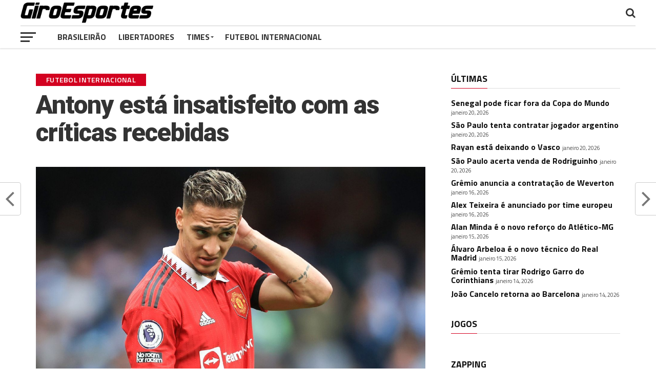

--- FILE ---
content_type: text/html; charset=UTF-8
request_url: https://giroesportesnews.com/futebol-internacional/antony-esta-insatisfeito-com-as-criticas-recebidas/
body_size: 16670
content:
<!DOCTYPE html>
<html lang="pt-BR" prefix="og: https://ogp.me/ns#">
<head>
<meta charset="UTF-8" >
<meta name="viewport" id="viewport" content="width=device-width, initial-scale=1.0, maximum-scale=1.0, minimum-scale=1.0, user-scalable=no" />
<link rel="shortcut icon" href="https://giroesportesnews.com/wp-content/uploads/2019/05/favicon-96x96-1.png" /><link rel="pingback" href="https://giroesportesnews.com/xmlrpc.php" />
<meta property="og:image" content="https://giroesportesnews.com/wp-content/uploads/2023/12/Antony-esta-insatisfeito-com-as-criticas-recebidas-1000x600.jpg" />
<meta name="twitter:image" content="https://giroesportesnews.com/wp-content/uploads/2023/12/Antony-esta-insatisfeito-com-as-criticas-recebidas-1000x600.jpg" />
<meta property="og:type" content="article" />
<meta property="og:description" content="Passando por momentos complicados dentro e fora de campo, Antony, do Manchester United, diz estar insatisfeitos com as críticas que recebe. A vida de jogador de futebol para muitos é um sonho, porém, nem tudo são flores e quem tem sentido isso é Antony. O atacante do Manchester United vem sendo constantemente criticado pelo desempenho [&hellip;]" />
<meta name="twitter:card" content="summary">
<meta name="twitter:url" content="https://giroesportesnews.com/futebol-internacional/antony-esta-insatisfeito-com-as-criticas-recebidas/">
<meta name="twitter:title" content="Antony está insatisfeito com as críticas recebidas">
<meta name="twitter:description" content="Passando por momentos complicados dentro e fora de campo, Antony, do Manchester United, diz estar insatisfeitos com as críticas que recebe. A vida de jogador de futebol para muitos é um sonho, porém, nem tudo são flores e quem tem sentido isso é Antony. O atacante do Manchester United vem sendo constantemente criticado pelo desempenho [&hellip;]">

<!-- Otimização de mecanismos de pesquisa por Rank Math - https://rankmath.com/ -->
<title>Antony está insatisfeito com as críticas recebidas - Giroesportesnews</title>
<meta name="robots" content="index, follow, max-snippet:-1, max-video-preview:-1, max-image-preview:large"/>
<link rel="canonical" href="https://giroesportesnews.com/futebol-internacional/antony-esta-insatisfeito-com-as-criticas-recebidas/" />
<meta property="og:locale" content="pt_BR" />
<meta property="og:type" content="article" />
<meta property="og:title" content="Antony está insatisfeito com as críticas recebidas - Giroesportesnews" />
<meta property="og:description" content="Passando por momentos complicados dentro e fora de campo, Antony, do Manchester United, diz estar insatisfeitos com as críticas que recebe. A vida de jogador de futebol para muitos é um sonho, porém, nem tudo são flores e quem tem sentido isso é Antony. O atacante do Manchester United vem sendo constantemente criticado pelo desempenho [&hellip;]" />
<meta property="og:url" content="https://giroesportesnews.com/futebol-internacional/antony-esta-insatisfeito-com-as-criticas-recebidas/" />
<meta property="og:site_name" content="Giroesportesnews" />
<meta property="article:tag" content="Antony" />
<meta property="article:tag" content="destaque" />
<meta property="article:tag" content="futebol internacional" />
<meta property="article:tag" content="Manchester United" />
<meta property="article:section" content="Futebol Internacional" />
<meta property="og:updated_time" content="2023-12-06T18:00:27+00:00" />
<meta property="og:image" content="https://giroesportesnews.com/wp-content/uploads/2023/12/Antony-esta-insatisfeito-com-as-criticas-recebidas.jpg" />
<meta property="og:image:secure_url" content="https://giroesportesnews.com/wp-content/uploads/2023/12/Antony-esta-insatisfeito-com-as-criticas-recebidas.jpg" />
<meta property="og:image:width" content="1296" />
<meta property="og:image:height" content="729" />
<meta property="og:image:alt" content="Antony" />
<meta property="og:image:type" content="image/jpeg" />
<meta property="article:published_time" content="2023-12-06T17:59:47+00:00" />
<meta property="article:modified_time" content="2023-12-06T18:00:27+00:00" />
<meta name="twitter:card" content="summary_large_image" />
<meta name="twitter:title" content="Antony está insatisfeito com as críticas recebidas - Giroesportesnews" />
<meta name="twitter:description" content="Passando por momentos complicados dentro e fora de campo, Antony, do Manchester United, diz estar insatisfeitos com as críticas que recebe. A vida de jogador de futebol para muitos é um sonho, porém, nem tudo são flores e quem tem sentido isso é Antony. O atacante do Manchester United vem sendo constantemente criticado pelo desempenho [&hellip;]" />
<meta name="twitter:image" content="https://giroesportesnews.com/wp-content/uploads/2023/12/Antony-esta-insatisfeito-com-as-criticas-recebidas.jpg" />
<meta name="twitter:label1" content="Escrito por" />
<meta name="twitter:data1" content="Redação" />
<meta name="twitter:label2" content="Tempo de leitura" />
<meta name="twitter:data2" content="1 minuto" />
<script type="application/ld+json" class="rank-math-schema">{"@context":"https://schema.org","@graph":[{"@type":["Person","Organization"],"@id":"https://giroesportesnews.com/#person","name":"academia"},{"@type":"WebSite","@id":"https://giroesportesnews.com/#website","url":"https://giroesportesnews.com","name":"academia","publisher":{"@id":"https://giroesportesnews.com/#person"},"inLanguage":"pt-BR"},{"@type":"ImageObject","@id":"https://giroesportesnews.com/wp-content/uploads/2023/12/Antony-esta-insatisfeito-com-as-criticas-recebidas.jpg","url":"https://giroesportesnews.com/wp-content/uploads/2023/12/Antony-esta-insatisfeito-com-as-criticas-recebidas.jpg","width":"1296","height":"729","inLanguage":"pt-BR"},{"@type":"WebPage","@id":"https://giroesportesnews.com/futebol-internacional/antony-esta-insatisfeito-com-as-criticas-recebidas/#webpage","url":"https://giroesportesnews.com/futebol-internacional/antony-esta-insatisfeito-com-as-criticas-recebidas/","name":"Antony est\u00e1 insatisfeito com as cr\u00edticas recebidas - Giroesportesnews","datePublished":"2023-12-06T17:59:47+00:00","dateModified":"2023-12-06T18:00:27+00:00","isPartOf":{"@id":"https://giroesportesnews.com/#website"},"primaryImageOfPage":{"@id":"https://giroesportesnews.com/wp-content/uploads/2023/12/Antony-esta-insatisfeito-com-as-criticas-recebidas.jpg"},"inLanguage":"pt-BR"},{"@type":"Person","@id":"https://giroesportesnews.com/author/redacao/","name":"Reda\u00e7\u00e3o","url":"https://giroesportesnews.com/author/redacao/","image":{"@type":"ImageObject","@id":"https://secure.gravatar.com/avatar/cb033e300eebb138167c59442671fce6?s=96&amp;d=mm&amp;r=g","url":"https://secure.gravatar.com/avatar/cb033e300eebb138167c59442671fce6?s=96&amp;d=mm&amp;r=g","caption":"Reda\u00e7\u00e3o","inLanguage":"pt-BR"}},{"@type":"NewsArticle","headline":"Antony est\u00e1 insatisfeito com as cr\u00edticas recebidas - Giroesportesnews","keywords":"Antony","datePublished":"2023-12-06T17:59:47+00:00","dateModified":"2023-12-06T18:00:27+00:00","author":{"@id":"https://giroesportesnews.com/author/redacao/","name":"Reda\u00e7\u00e3o"},"publisher":{"@id":"https://giroesportesnews.com/#person"},"description":"A vida de jogador de futebol para muitos \u00e9 um sonho, por\u00e9m, nem tudo s\u00e3o flores e quem tem sentido isso \u00e9 Antony. O atacante do Manchester United vem sendo constantemente criticado pelo desempenho que tem tido dentro de campo e citou que nunca ouviu uma cr\u00edtica construtiva sobre si. Al\u00e9m disso, o brasileiro, que recentemente foi acusado de agress\u00e3o por sua ex-namorada e outras duas mulheres, disse que ningu\u00e9m perguntou como estava atravessando o momento \u201cturbulento de sua vida\u201d.","name":"Antony est\u00e1 insatisfeito com as cr\u00edticas recebidas - Giroesportesnews","@id":"https://giroesportesnews.com/futebol-internacional/antony-esta-insatisfeito-com-as-criticas-recebidas/#richSnippet","isPartOf":{"@id":"https://giroesportesnews.com/futebol-internacional/antony-esta-insatisfeito-com-as-criticas-recebidas/#webpage"},"image":{"@id":"https://giroesportesnews.com/wp-content/uploads/2023/12/Antony-esta-insatisfeito-com-as-criticas-recebidas.jpg"},"inLanguage":"pt-BR","mainEntityOfPage":{"@id":"https://giroesportesnews.com/futebol-internacional/antony-esta-insatisfeito-com-as-criticas-recebidas/#webpage"}}]}</script>
<!-- /Plugin de SEO do Rank Math para WordPress -->

<link rel='dns-prefetch' href='//fonts.googleapis.com' />
<link rel="alternate" type="application/rss+xml" title="Feed para Giroesportesnews &raquo;" href="https://giroesportesnews.com/feed/" />
<link rel="alternate" type="application/rss+xml" title="Feed de comentários para Giroesportesnews &raquo;" href="https://giroesportesnews.com/comments/feed/" />
<link rel="alternate" type="application/rss+xml" title="Feed de comentários para Giroesportesnews &raquo; Antony está insatisfeito com as críticas recebidas" href="https://giroesportesnews.com/futebol-internacional/antony-esta-insatisfeito-com-as-criticas-recebidas/feed/" />
<script type="text/javascript">
window._wpemojiSettings = {"baseUrl":"https:\/\/s.w.org\/images\/core\/emoji\/14.0.0\/72x72\/","ext":".png","svgUrl":"https:\/\/s.w.org\/images\/core\/emoji\/14.0.0\/svg\/","svgExt":".svg","source":{"concatemoji":"https:\/\/giroesportesnews.com\/wp-includes\/js\/wp-emoji-release.min.js?ver=6.2.8"}};
/*! This file is auto-generated */
!function(e,a,t){var n,r,o,i=a.createElement("canvas"),p=i.getContext&&i.getContext("2d");function s(e,t){p.clearRect(0,0,i.width,i.height),p.fillText(e,0,0);e=i.toDataURL();return p.clearRect(0,0,i.width,i.height),p.fillText(t,0,0),e===i.toDataURL()}function c(e){var t=a.createElement("script");t.src=e,t.defer=t.type="text/javascript",a.getElementsByTagName("head")[0].appendChild(t)}for(o=Array("flag","emoji"),t.supports={everything:!0,everythingExceptFlag:!0},r=0;r<o.length;r++)t.supports[o[r]]=function(e){if(p&&p.fillText)switch(p.textBaseline="top",p.font="600 32px Arial",e){case"flag":return s("\ud83c\udff3\ufe0f\u200d\u26a7\ufe0f","\ud83c\udff3\ufe0f\u200b\u26a7\ufe0f")?!1:!s("\ud83c\uddfa\ud83c\uddf3","\ud83c\uddfa\u200b\ud83c\uddf3")&&!s("\ud83c\udff4\udb40\udc67\udb40\udc62\udb40\udc65\udb40\udc6e\udb40\udc67\udb40\udc7f","\ud83c\udff4\u200b\udb40\udc67\u200b\udb40\udc62\u200b\udb40\udc65\u200b\udb40\udc6e\u200b\udb40\udc67\u200b\udb40\udc7f");case"emoji":return!s("\ud83e\udef1\ud83c\udffb\u200d\ud83e\udef2\ud83c\udfff","\ud83e\udef1\ud83c\udffb\u200b\ud83e\udef2\ud83c\udfff")}return!1}(o[r]),t.supports.everything=t.supports.everything&&t.supports[o[r]],"flag"!==o[r]&&(t.supports.everythingExceptFlag=t.supports.everythingExceptFlag&&t.supports[o[r]]);t.supports.everythingExceptFlag=t.supports.everythingExceptFlag&&!t.supports.flag,t.DOMReady=!1,t.readyCallback=function(){t.DOMReady=!0},t.supports.everything||(n=function(){t.readyCallback()},a.addEventListener?(a.addEventListener("DOMContentLoaded",n,!1),e.addEventListener("load",n,!1)):(e.attachEvent("onload",n),a.attachEvent("onreadystatechange",function(){"complete"===a.readyState&&t.readyCallback()})),(e=t.source||{}).concatemoji?c(e.concatemoji):e.wpemoji&&e.twemoji&&(c(e.twemoji),c(e.wpemoji)))}(window,document,window._wpemojiSettings);
</script>
<style type="text/css">
img.wp-smiley,
img.emoji {
	display: inline !important;
	border: none !important;
	box-shadow: none !important;
	height: 1em !important;
	width: 1em !important;
	margin: 0 0.07em !important;
	vertical-align: -0.1em !important;
	background: none !important;
	padding: 0 !important;
}
</style>
	<link rel='stylesheet' id='wp-block-library-css' href='https://giroesportesnews.com/wp-includes/css/dist/block-library/style.min.css?ver=6.2.8' type='text/css' media='all' />
<link rel='stylesheet' id='classic-theme-styles-css' href='https://giroesportesnews.com/wp-includes/css/classic-themes.min.css?ver=6.2.8' type='text/css' media='all' />
<style id='global-styles-inline-css' type='text/css'>
body{--wp--preset--color--black: #000000;--wp--preset--color--cyan-bluish-gray: #abb8c3;--wp--preset--color--white: #ffffff;--wp--preset--color--pale-pink: #f78da7;--wp--preset--color--vivid-red: #cf2e2e;--wp--preset--color--luminous-vivid-orange: #ff6900;--wp--preset--color--luminous-vivid-amber: #fcb900;--wp--preset--color--light-green-cyan: #7bdcb5;--wp--preset--color--vivid-green-cyan: #00d084;--wp--preset--color--pale-cyan-blue: #8ed1fc;--wp--preset--color--vivid-cyan-blue: #0693e3;--wp--preset--color--vivid-purple: #9b51e0;--wp--preset--gradient--vivid-cyan-blue-to-vivid-purple: linear-gradient(135deg,rgba(6,147,227,1) 0%,rgb(155,81,224) 100%);--wp--preset--gradient--light-green-cyan-to-vivid-green-cyan: linear-gradient(135deg,rgb(122,220,180) 0%,rgb(0,208,130) 100%);--wp--preset--gradient--luminous-vivid-amber-to-luminous-vivid-orange: linear-gradient(135deg,rgba(252,185,0,1) 0%,rgba(255,105,0,1) 100%);--wp--preset--gradient--luminous-vivid-orange-to-vivid-red: linear-gradient(135deg,rgba(255,105,0,1) 0%,rgb(207,46,46) 100%);--wp--preset--gradient--very-light-gray-to-cyan-bluish-gray: linear-gradient(135deg,rgb(238,238,238) 0%,rgb(169,184,195) 100%);--wp--preset--gradient--cool-to-warm-spectrum: linear-gradient(135deg,rgb(74,234,220) 0%,rgb(151,120,209) 20%,rgb(207,42,186) 40%,rgb(238,44,130) 60%,rgb(251,105,98) 80%,rgb(254,248,76) 100%);--wp--preset--gradient--blush-light-purple: linear-gradient(135deg,rgb(255,206,236) 0%,rgb(152,150,240) 100%);--wp--preset--gradient--blush-bordeaux: linear-gradient(135deg,rgb(254,205,165) 0%,rgb(254,45,45) 50%,rgb(107,0,62) 100%);--wp--preset--gradient--luminous-dusk: linear-gradient(135deg,rgb(255,203,112) 0%,rgb(199,81,192) 50%,rgb(65,88,208) 100%);--wp--preset--gradient--pale-ocean: linear-gradient(135deg,rgb(255,245,203) 0%,rgb(182,227,212) 50%,rgb(51,167,181) 100%);--wp--preset--gradient--electric-grass: linear-gradient(135deg,rgb(202,248,128) 0%,rgb(113,206,126) 100%);--wp--preset--gradient--midnight: linear-gradient(135deg,rgb(2,3,129) 0%,rgb(40,116,252) 100%);--wp--preset--duotone--dark-grayscale: url('#wp-duotone-dark-grayscale');--wp--preset--duotone--grayscale: url('#wp-duotone-grayscale');--wp--preset--duotone--purple-yellow: url('#wp-duotone-purple-yellow');--wp--preset--duotone--blue-red: url('#wp-duotone-blue-red');--wp--preset--duotone--midnight: url('#wp-duotone-midnight');--wp--preset--duotone--magenta-yellow: url('#wp-duotone-magenta-yellow');--wp--preset--duotone--purple-green: url('#wp-duotone-purple-green');--wp--preset--duotone--blue-orange: url('#wp-duotone-blue-orange');--wp--preset--font-size--small: 13px;--wp--preset--font-size--medium: 20px;--wp--preset--font-size--large: 36px;--wp--preset--font-size--x-large: 42px;--wp--preset--spacing--20: 0.44rem;--wp--preset--spacing--30: 0.67rem;--wp--preset--spacing--40: 1rem;--wp--preset--spacing--50: 1.5rem;--wp--preset--spacing--60: 2.25rem;--wp--preset--spacing--70: 3.38rem;--wp--preset--spacing--80: 5.06rem;--wp--preset--shadow--natural: 6px 6px 9px rgba(0, 0, 0, 0.2);--wp--preset--shadow--deep: 12px 12px 50px rgba(0, 0, 0, 0.4);--wp--preset--shadow--sharp: 6px 6px 0px rgba(0, 0, 0, 0.2);--wp--preset--shadow--outlined: 6px 6px 0px -3px rgba(255, 255, 255, 1), 6px 6px rgba(0, 0, 0, 1);--wp--preset--shadow--crisp: 6px 6px 0px rgba(0, 0, 0, 1);}:where(.is-layout-flex){gap: 0.5em;}body .is-layout-flow > .alignleft{float: left;margin-inline-start: 0;margin-inline-end: 2em;}body .is-layout-flow > .alignright{float: right;margin-inline-start: 2em;margin-inline-end: 0;}body .is-layout-flow > .aligncenter{margin-left: auto !important;margin-right: auto !important;}body .is-layout-constrained > .alignleft{float: left;margin-inline-start: 0;margin-inline-end: 2em;}body .is-layout-constrained > .alignright{float: right;margin-inline-start: 2em;margin-inline-end: 0;}body .is-layout-constrained > .aligncenter{margin-left: auto !important;margin-right: auto !important;}body .is-layout-constrained > :where(:not(.alignleft):not(.alignright):not(.alignfull)){max-width: var(--wp--style--global--content-size);margin-left: auto !important;margin-right: auto !important;}body .is-layout-constrained > .alignwide{max-width: var(--wp--style--global--wide-size);}body .is-layout-flex{display: flex;}body .is-layout-flex{flex-wrap: wrap;align-items: center;}body .is-layout-flex > *{margin: 0;}:where(.wp-block-columns.is-layout-flex){gap: 2em;}.has-black-color{color: var(--wp--preset--color--black) !important;}.has-cyan-bluish-gray-color{color: var(--wp--preset--color--cyan-bluish-gray) !important;}.has-white-color{color: var(--wp--preset--color--white) !important;}.has-pale-pink-color{color: var(--wp--preset--color--pale-pink) !important;}.has-vivid-red-color{color: var(--wp--preset--color--vivid-red) !important;}.has-luminous-vivid-orange-color{color: var(--wp--preset--color--luminous-vivid-orange) !important;}.has-luminous-vivid-amber-color{color: var(--wp--preset--color--luminous-vivid-amber) !important;}.has-light-green-cyan-color{color: var(--wp--preset--color--light-green-cyan) !important;}.has-vivid-green-cyan-color{color: var(--wp--preset--color--vivid-green-cyan) !important;}.has-pale-cyan-blue-color{color: var(--wp--preset--color--pale-cyan-blue) !important;}.has-vivid-cyan-blue-color{color: var(--wp--preset--color--vivid-cyan-blue) !important;}.has-vivid-purple-color{color: var(--wp--preset--color--vivid-purple) !important;}.has-black-background-color{background-color: var(--wp--preset--color--black) !important;}.has-cyan-bluish-gray-background-color{background-color: var(--wp--preset--color--cyan-bluish-gray) !important;}.has-white-background-color{background-color: var(--wp--preset--color--white) !important;}.has-pale-pink-background-color{background-color: var(--wp--preset--color--pale-pink) !important;}.has-vivid-red-background-color{background-color: var(--wp--preset--color--vivid-red) !important;}.has-luminous-vivid-orange-background-color{background-color: var(--wp--preset--color--luminous-vivid-orange) !important;}.has-luminous-vivid-amber-background-color{background-color: var(--wp--preset--color--luminous-vivid-amber) !important;}.has-light-green-cyan-background-color{background-color: var(--wp--preset--color--light-green-cyan) !important;}.has-vivid-green-cyan-background-color{background-color: var(--wp--preset--color--vivid-green-cyan) !important;}.has-pale-cyan-blue-background-color{background-color: var(--wp--preset--color--pale-cyan-blue) !important;}.has-vivid-cyan-blue-background-color{background-color: var(--wp--preset--color--vivid-cyan-blue) !important;}.has-vivid-purple-background-color{background-color: var(--wp--preset--color--vivid-purple) !important;}.has-black-border-color{border-color: var(--wp--preset--color--black) !important;}.has-cyan-bluish-gray-border-color{border-color: var(--wp--preset--color--cyan-bluish-gray) !important;}.has-white-border-color{border-color: var(--wp--preset--color--white) !important;}.has-pale-pink-border-color{border-color: var(--wp--preset--color--pale-pink) !important;}.has-vivid-red-border-color{border-color: var(--wp--preset--color--vivid-red) !important;}.has-luminous-vivid-orange-border-color{border-color: var(--wp--preset--color--luminous-vivid-orange) !important;}.has-luminous-vivid-amber-border-color{border-color: var(--wp--preset--color--luminous-vivid-amber) !important;}.has-light-green-cyan-border-color{border-color: var(--wp--preset--color--light-green-cyan) !important;}.has-vivid-green-cyan-border-color{border-color: var(--wp--preset--color--vivid-green-cyan) !important;}.has-pale-cyan-blue-border-color{border-color: var(--wp--preset--color--pale-cyan-blue) !important;}.has-vivid-cyan-blue-border-color{border-color: var(--wp--preset--color--vivid-cyan-blue) !important;}.has-vivid-purple-border-color{border-color: var(--wp--preset--color--vivid-purple) !important;}.has-vivid-cyan-blue-to-vivid-purple-gradient-background{background: var(--wp--preset--gradient--vivid-cyan-blue-to-vivid-purple) !important;}.has-light-green-cyan-to-vivid-green-cyan-gradient-background{background: var(--wp--preset--gradient--light-green-cyan-to-vivid-green-cyan) !important;}.has-luminous-vivid-amber-to-luminous-vivid-orange-gradient-background{background: var(--wp--preset--gradient--luminous-vivid-amber-to-luminous-vivid-orange) !important;}.has-luminous-vivid-orange-to-vivid-red-gradient-background{background: var(--wp--preset--gradient--luminous-vivid-orange-to-vivid-red) !important;}.has-very-light-gray-to-cyan-bluish-gray-gradient-background{background: var(--wp--preset--gradient--very-light-gray-to-cyan-bluish-gray) !important;}.has-cool-to-warm-spectrum-gradient-background{background: var(--wp--preset--gradient--cool-to-warm-spectrum) !important;}.has-blush-light-purple-gradient-background{background: var(--wp--preset--gradient--blush-light-purple) !important;}.has-blush-bordeaux-gradient-background{background: var(--wp--preset--gradient--blush-bordeaux) !important;}.has-luminous-dusk-gradient-background{background: var(--wp--preset--gradient--luminous-dusk) !important;}.has-pale-ocean-gradient-background{background: var(--wp--preset--gradient--pale-ocean) !important;}.has-electric-grass-gradient-background{background: var(--wp--preset--gradient--electric-grass) !important;}.has-midnight-gradient-background{background: var(--wp--preset--gradient--midnight) !important;}.has-small-font-size{font-size: var(--wp--preset--font-size--small) !important;}.has-medium-font-size{font-size: var(--wp--preset--font-size--medium) !important;}.has-large-font-size{font-size: var(--wp--preset--font-size--large) !important;}.has-x-large-font-size{font-size: var(--wp--preset--font-size--x-large) !important;}
.wp-block-navigation a:where(:not(.wp-element-button)){color: inherit;}
:where(.wp-block-columns.is-layout-flex){gap: 2em;}
.wp-block-pullquote{font-size: 1.5em;line-height: 1.6;}
</style>
<link rel='stylesheet' id='wpfc-css' href='https://giroesportesnews.com/wp-content/plugins/gs-facebook-comments/public/css/wpfc-public.css?ver=1.7.3' type='text/css' media='all' />
<link rel='stylesheet' id='theiaPostSlider-css' href='https://giroesportesnews.com/wp-content/plugins/theia-post-slider/css/font-theme.css?ver=2.0.0' type='text/css' media='all' />
<style id='theiaPostSlider-inline-css' type='text/css'>


				.theiaPostSlider_nav.fontTheme ._title,
				.theiaPostSlider_nav.fontTheme ._text {
					line-height: 48px;
				}
	
				.theiaPostSlider_nav.fontTheme ._button,
				.theiaPostSlider_nav.fontTheme ._button svg {
					color: #f08100;
					fill: #f08100;
				}
	
				.theiaPostSlider_nav.fontTheme ._button ._2 span {
					font-size: 48px;
					line-height: 48px;
				}
	
				.theiaPostSlider_nav.fontTheme ._button ._2 svg {
					width: 48px;
				}
	
				.theiaPostSlider_nav.fontTheme ._button:hover,
				.theiaPostSlider_nav.fontTheme ._button:focus,
				.theiaPostSlider_nav.fontTheme ._button:hover svg,
				.theiaPostSlider_nav.fontTheme ._button:focus svg {
					color: #ffa338;
					fill: #ffa338;
				}
	
				.theiaPostSlider_nav.fontTheme ._disabled,				 
                .theiaPostSlider_nav.fontTheme ._disabled svg {
					color: #777777 !important;
					fill: #777777 !important;
				}
			
</style>
<link rel='stylesheet' id='theiaPostSlider-font-css' href='https://giroesportesnews.com/wp-content/plugins/theia-post-slider/fonts/style.css?ver=2.0.0' type='text/css' media='all' />
<link rel='stylesheet' id='mvp-custom-style-css' href='https://giroesportesnews.com/wp-content/themes/the-league/style.css?ver=6.2.8' type='text/css' media='all' />
<style id='mvp-custom-style-inline-css' type='text/css'>


#mvp-wallpaper {
	background: url() no-repeat 50% 0;
	}

a,
a:visited,
.post-info-name a,
ul.mvp-author-info-list li.mvp-author-info-name span a,
.woocommerce .woocommerce-breadcrumb a {
	color: #0077ee;
	}

#mvp-comments-button a,
#mvp-comments-button span.mvp-comment-but-text,
a.mvp-inf-more-but,
.sp-template a,
.sp-data-table a {
	color: #0077ee !important;
	}

#mvp-comments-button a:hover,
#mvp-comments-button span.mvp-comment-but-text:hover,
a.mvp-inf-more-but:hover {
	border: 1px solid #0077ee;
	color: #0077ee !important;
	}

a:hover,
.mvp-feat4-sub-text h2 a:hover,
span.mvp-widget-head-link a,
.mvp-widget-list-text1 h2 a:hover,
.mvp-blog-story-text h2 a:hover,
.mvp-side-tab-text h2 a:hover,
.mvp-more-post-text h2 a:hover,
span.mvp-blog-story-author a,
.woocommerce .woocommerce-breadcrumb a:hover,
#mvp-side-wrap a:hover,
.mvp-post-info-top h3 a:hover,
#mvp-side-wrap .mvp-widget-feat-text h3 a:hover,
.mvp-widget-author-text h3 a:hover,
#mvp-side-wrap .mvp-widget-author-text h3 a:hover,
.mvp-feat5-text h2 a:hover {
	color: #d30120 !important;
	}

#mvp-main-nav-wrap,
#mvp-fly-wrap,
ul.mvp-fly-soc-list li a:hover {
	background: #ffffff;
	}

ul.mvp-fly-soc-list li a {
	color: #ffffff !important;
	}

#mvp-nav-menu ul li a,
span.mvp-nav-soc-head,
span.mvp-nav-search-but,
span.mvp-nav-soc-but,
nav.mvp-fly-nav-menu ul li.menu-item-has-children:after,
nav.mvp-fly-nav-menu ul li.menu-item-has-children.tog-minus:after,
nav.mvp-fly-nav-menu ul li a,
span.mvp-fly-soc-head {
	color: #333333;
	}

ul.mvp-fly-soc-list li a:hover {
	color: #333333 !important;
	}

.mvp-fly-but-wrap span,
ul.mvp-fly-soc-list li a {
	background: #333333;
	}

ul.mvp-fly-soc-list li a:hover {
	border: 2px solid #333333;
	}

#mvp-nav-menu ul li.menu-item-has-children ul.sub-menu li a:after,
#mvp-nav-menu ul li.menu-item-has-children ul.sub-menu li ul.sub-menu li a:after,
#mvp-nav-menu ul li.menu-item-has-children ul.sub-menu li ul.sub-menu li ul.sub-menu li a:after,
#mvp-nav-menu ul li.menu-item-has-children ul.mvp-mega-list li a:after,
#mvp-nav-menu ul li.menu-item-has-children a:after {
	border-color: #333333 transparent transparent transparent;
	}

#mvp-nav-menu ul li:hover a,
span.mvp-nav-search-but:hover,
span.mvp-nav-soc-but:hover,
#mvp-nav-menu ul li ul.mvp-mega-list li a:hover,
nav.mvp-fly-nav-menu ul li a:hover {
	color: #d30120 !important;
	}

#mvp-nav-menu ul li:hover a {
	border-bottom: 1px solid #d30120;
	}

.mvp-fly-but-wrap:hover span {
	background: #d30120;
	}

#mvp-nav-menu ul li.menu-item-has-children:hover a:after {
	border-color: #d30120 transparent transparent transparent !important;
	}

ul.mvp-score-list li:hover {
	border: 1px solid #d30120;
	}

.es-nav span:hover a,
ul.mvp-side-tab-list li span.mvp-side-tab-head i {
	color: #d30120;
	}

span.mvp-feat1-cat,
.mvp-vid-box-wrap,
span.mvp-post-cat,
.mvp-prev-next-text a,
.mvp-prev-next-text a:visited,
.mvp-prev-next-text a:hover,
.mvp-mob-soc-share-but,
.mvp-scores-status,
.sportspress h1.mvp-post-title .sp-player-number {
	background: #d30120;
	}

.sp-table-caption {
	background: #d30120 !important;
	}

.woocommerce .star-rating span:before,
.woocommerce-message:before,
.woocommerce-info:before,
.woocommerce-message:before {
	color: #d30120;
	}

.woocommerce .widget_price_filter .ui-slider .ui-slider-range,
.woocommerce .widget_price_filter .ui-slider .ui-slider-handle,
.woocommerce span.onsale,
.woocommerce #respond input#submit.alt,
.woocommerce a.button.alt,
.woocommerce button.button.alt,
.woocommerce input.button.alt,
.woocommerce #respond input#submit.alt:hover,
.woocommerce a.button.alt:hover,
.woocommerce button.button.alt:hover,
.woocommerce input.button.alt:hover {
	background-color: #d30120;
	}

span.mvp-sec-head,
.mvp-authors-name {
	border-bottom: 1px solid #d30120;
	}

.woocommerce-error,
.woocommerce-info,
.woocommerce-message {
	border-top-color: #d30120;
	}

#mvp-nav-menu ul li a,
nav.mvp-fly-nav-menu ul li a,
#mvp-foot-nav ul.menu li a,
#mvp-foot-menu ul.menu li a {
	font-family: 'Titillium Web', sans-serif;
	}

body,
.mvp-feat1-text p,
.mvp-feat4-main-text p,
.mvp-feat2-main-text p,
.mvp-feat3-main-text p,
.mvp-feat4-sub-text p,
.mvp-widget-list-text1 p,
.mvp-blog-story-text p,
.mvp-blog-story-info,
span.mvp-post-excerpt,
ul.mvp-author-info-list li.mvp-author-info-name p,
ul.mvp-author-info-list li.mvp-author-info-name span,
.mvp-post-date,
span.mvp-feat-caption,
span.mvp-feat-caption-wide,
#mvp-content-main p,
#mvp-author-box-text p,
.mvp-more-post-text p,
#mvp-404 p,
#mvp-foot-copy,
#searchform input,
span.mvp-author-page-desc,
#woo-content p,
.mvp-search-text p,
#comments .c p,
.mvp-widget-feat-text p,
.mvp-feat5-text p {
	font-family: 'Titillium Web', sans-serif;
	}

span.mvp-nav-soc-head,
.mvp-score-status p,
.mvp-score-teams p,
.mvp-scores-status p,
.mvp-scores-teams p,
ul.mvp-feat2-list li h3,
.mvp-feat4-sub-text h3,
.mvp-widget-head-wrap h4,
span.mvp-widget-head-link,
.mvp-widget-list-text1 h3,
.mvp-blog-story-text h3,
ul.mvp-side-tab-list li span.mvp-side-tab-head,
.mvp-side-tab-text h3,
span.mvp-post-cat,
.mvp-post-tags,
span.mvp-author-box-name,
#mvp-comments-button a,
#mvp-comments-button span.mvp-comment-but-text,
span.mvp-sec-head,
a.mvp-inf-more-but,
.pagination span, .pagination a,
.woocommerce ul.product_list_widget span.product-title,
.woocommerce ul.product_list_widget li a,
.woocommerce #reviews #comments ol.commentlist li .comment-text p.meta,
.woocommerce .related h2,
.woocommerce div.product .woocommerce-tabs .panel h2,
.woocommerce div.product .product_title,
#mvp-content-main h1,
#mvp-content-main h2,
#mvp-content-main h3,
#mvp-content-main h4,
#mvp-content-main h5,
#mvp-content-main h6,
#woo-content h1.page-title,
.woocommerce .woocommerce-breadcrumb,
.mvp-authors-name,
#respond #submit,
.comment-reply a,
#cancel-comment-reply-link,
span.mvp-feat1-cat,
span.mvp-post-info-date,
.mvp-widget-feat-text h3,
.mvp-widget-author-text h3 a,
.sp-table-caption {
	font-family: 'Titillium Web', sans-serif !important;
	}

.mvp-feat1-text h2,
.mvp-feat1-text h2.mvp-stand-title,
.mvp-feat4-main-text h2,
.mvp-feat4-main-text h2.mvp-stand-title,
.mvp-feat1-sub-text h2,
.mvp-feat2-main-text h2,
.mvp-feat2-sub-text h2,
ul.mvp-feat2-list li h2,
.mvp-feat3-main-text h2,
.mvp-feat3-sub-text h2,
.mvp-feat4-sub-text h2 a,
.mvp-widget-list-text1 h2 a,
.mvp-blog-story-text h2 a,
.mvp-side-tab-text h2 a,
#mvp-content-main blockquote p,
.mvp-more-post-text h2 a,
h2.mvp-authors-latest a,
.mvp-widget-feat-text h2 a,
.mvp-widget-author-text h2 a,
.mvp-feat5-text h2 a,
.mvp-scores-title h2 a {
	font-family: 'Roboto Condensed', sans-serif;
	}

h1.mvp-post-title,
.mvp-cat-head h1,
#mvp-404 h1,
h1.mvp-author-top-head,
#woo-content h1.page-title,
.woocommerce div.product .product_title,
.woocommerce ul.products li.product h3 {
	font-family: 'Roboto', sans-serif;
	}

	

	.mvp-nav-links {
		display: none;
		}
		

	.single #mvp-foot-wrap {
		padding-bottom: 70px;
		}
		
</style>
<link rel='stylesheet' id='mvp-reset-css' href='https://giroesportesnews.com/wp-content/themes/the-league/css/reset.css?ver=6.2.8' type='text/css' media='all' />
<link rel='stylesheet' id='fontawesome-css' href='https://giroesportesnews.com/wp-content/themes/the-league/font-awesome/css/font-awesome.css?ver=6.2.8' type='text/css' media='all' />
<link rel='stylesheet' id='mvp-fonts-css' href='//fonts.googleapis.com/css?family=Advent+Pro%3A700%7CRoboto%3A300%2C400%2C500%2C700%2C900%7COswald%3A300%2C400%2C700%7CLato%3A300%2C400%2C700%7CWork+Sans%3A200%2C300%2C400%2C500%2C600%2C700%2C800%2C900%7COpen+Sans%3A400%2C700%2C800%7CRoboto+Condensed%3A100%2C200%2C300%2C400%2C500%2C600%2C700%2C800%2C900%7CRoboto%3A100%2C200%2C300%2C400%2C500%2C600%2C700%2C800%2C900%7CTitillium+Web%3A100%2C200%2C300%2C400%2C500%2C600%2C700%2C800%2C900%7CTitillium+Web%3A100%2C200%2C300%2C400%2C500%2C600%2C700%2C800%2C900%7CTitillium+Web%3A100%2C200%2C300%2C400%2C500%2C600%2C700%2C800%2C900&#038;subset=latin,latin-ext,cyrillic,cyrillic-ext,greek-ext,greek,vietnamese' type='text/css' media='all' />
<link rel='stylesheet' id='mvp-media-queries-css' href='https://giroesportesnews.com/wp-content/themes/the-league/css/media-queries.css?ver=6.2.8' type='text/css' media='all' />
<script type='text/javascript' src='https://giroesportesnews.com/wp-includes/js/jquery/jquery.min.js?ver=3.6.4' id='jquery-core-js'></script>
<script type='text/javascript' src='https://giroesportesnews.com/wp-includes/js/jquery/jquery-migrate.min.js?ver=3.4.0' id='jquery-migrate-js'></script>
<script type='text/javascript' src='https://giroesportesnews.com/wp-content/plugins/gs-facebook-comments/public/js/wpfc-public.js?ver=1.7.3' id='wpfc-js'></script>
<script type='text/javascript' src='https://giroesportesnews.com/wp-content/plugins/theia-post-slider/js/balupton-history.js/jquery.history.js?ver=1.7.1' id='history.js-js'></script>
<script type='text/javascript' src='https://giroesportesnews.com/wp-content/plugins/theia-post-slider/js/async.min.js?ver=14.09.2014' id='async.js-js'></script>
<script type='text/javascript' src='https://giroesportesnews.com/wp-content/plugins/theia-post-slider/js/tps.js?ver=2.0.0' id='theiaPostSlider/theiaPostSlider.js-js'></script>
<script type='text/javascript' src='https://giroesportesnews.com/wp-content/plugins/theia-post-slider/js/main.js?ver=2.0.0' id='theiaPostSlider/main.js-js'></script>
<script type='text/javascript' src='https://giroesportesnews.com/wp-content/plugins/theia-post-slider/js/tps-transition-slide.js?ver=2.0.0' id='theiaPostSlider/transition.js-js'></script>
<link rel="https://api.w.org/" href="https://giroesportesnews.com/wp-json/" /><link rel="alternate" type="application/json" href="https://giroesportesnews.com/wp-json/wp/v2/posts/26968" /><link rel="EditURI" type="application/rsd+xml" title="RSD" href="https://giroesportesnews.com/xmlrpc.php?rsd" />
<link rel="wlwmanifest" type="application/wlwmanifest+xml" href="https://giroesportesnews.com/wp-includes/wlwmanifest.xml" />
<meta name="generator" content="WordPress 6.2.8" />
<link rel='shortlink' href='https://giroesportesnews.com/?p=26968' />
<link rel="alternate" type="application/json+oembed" href="https://giroesportesnews.com/wp-json/oembed/1.0/embed?url=https%3A%2F%2Fgiroesportesnews.com%2Ffutebol-internacional%2Fantony-esta-insatisfeito-com-as-criticas-recebidas%2F" />
<link rel="alternate" type="text/xml+oembed" href="https://giroesportesnews.com/wp-json/oembed/1.0/embed?url=https%3A%2F%2Fgiroesportesnews.com%2Ffutebol-internacional%2Fantony-esta-insatisfeito-com-as-criticas-recebidas%2F&#038;format=xml" />
		<style type="text/css" id="wp-custom-css">
			.mvp-blog-story-author{
	display:none;
}

#mvp-top-nav-logo img {
    line-height: 0;
    max-height: 40px;
    padding: 5px 0 0;
}

.post-date {
	font-size: 11px;
}		</style>
		</head>
<body class="post-template-default single single-post postid-26968 single-format-standard theiaPostSlider_body">
	<div id="mvp-fly-wrap">
	<div id="mvp-fly-menu-top" class="left relative">
		<div class="mvp-fly-top-out left relative">
			<div class="mvp-fly-top-in">
				<div id="mvp-fly-logo" class="left relative">
											<a href="https://giroesportesnews.com/"><img src="https://giroesportesnews.com/wp-content/uploads/2019/05/logo-ge_1-1.png" alt="Giroesportesnews" data-rjs="2" /></a>
									</div><!--mvp-fly-logo-->
			</div><!--mvp-fly-top-in-->
			<div class="mvp-fly-but-wrap mvp-fly-but-menu mvp-fly-but-click">
				<span></span>
				<span></span>
				<span></span>
				<span></span>
			</div><!--mvp-fly-but-wrap-->
		</div><!--mvp-fly-top-out-->
	</div><!--mvp-fly-menu-top-->
	<div id="mvp-fly-menu-wrap">
		<nav class="mvp-fly-nav-menu left relative">
			<div class="menu-main-menu-container"><ul id="menu-main-menu" class="menu"><li id="menu-item-151" class="menu-item menu-item-type-custom menu-item-object-custom menu-item-151"><a href="/tag/campeonato-brasileiro/">Brasileirão</a></li>
<li id="menu-item-10" class="menu-item menu-item-type-taxonomy menu-item-object-category menu-item-10"><a href="https://giroesportesnews.com/category/libertadores/">Libertadores</a></li>
<li id="menu-item-54" class="menu-item menu-item-type-custom menu-item-object-custom menu-item-has-children menu-item-54"><a href="#">Times</a>
<ul class="sub-menu">
	<li id="menu-item-39" class="menu-item menu-item-type-taxonomy menu-item-object-category menu-item-39"><a href="https://giroesportesnews.com/category/corinthians/">Corinthians</a></li>
	<li id="menu-item-45" class="menu-item menu-item-type-taxonomy menu-item-object-category menu-item-45"><a href="https://giroesportesnews.com/category/palmeiras/">Palmeiras</a></li>
	<li id="menu-item-46" class="menu-item menu-item-type-taxonomy menu-item-object-category menu-item-46"><a href="https://giroesportesnews.com/category/santos/">Santos</a></li>
	<li id="menu-item-47" class="menu-item menu-item-type-taxonomy menu-item-object-category menu-item-47"><a href="https://giroesportesnews.com/category/sao-paulo/">São Paulo</a></li>
	<li id="menu-item-41" class="menu-item menu-item-type-taxonomy menu-item-object-category menu-item-41"><a href="https://giroesportesnews.com/category/flamengo/">Flamengo</a></li>
	<li id="menu-item-49" class="menu-item menu-item-type-taxonomy menu-item-object-category menu-item-49"><a href="https://giroesportesnews.com/category/vasco-gama/">Vasco da Gama</a></li>
	<li id="menu-item-42" class="menu-item menu-item-type-taxonomy menu-item-object-category menu-item-42"><a href="https://giroesportesnews.com/category/fluminense/">Fluminense</a></li>
	<li id="menu-item-43" class="menu-item menu-item-type-taxonomy menu-item-object-category menu-item-43"><a href="https://giroesportesnews.com/category/gremio/">Grêmio</a></li>
	<li id="menu-item-44" class="menu-item menu-item-type-taxonomy menu-item-object-category menu-item-44"><a href="https://giroesportesnews.com/category/internacional/">Internacional</a></li>
	<li id="menu-item-35" class="menu-item menu-item-type-taxonomy menu-item-object-category menu-item-35"><a href="https://giroesportesnews.com/category/atletico-mg/">Atlético-MG</a></li>
	<li id="menu-item-40" class="menu-item menu-item-type-taxonomy menu-item-object-category menu-item-40"><a href="https://giroesportesnews.com/category/cruzeiro/">Cruzeiro</a></li>
	<li id="menu-item-36" class="menu-item menu-item-type-taxonomy menu-item-object-category menu-item-36"><a href="https://giroesportesnews.com/category/bahia/">Bahia</a></li>
	<li id="menu-item-48" class="menu-item menu-item-type-taxonomy menu-item-object-category menu-item-48"><a href="https://giroesportesnews.com/category/sport/">Sport</a></li>
	<li id="menu-item-38" class="menu-item menu-item-type-taxonomy menu-item-object-category menu-item-38"><a href="https://giroesportesnews.com/category/ceara/">Ceará</a></li>
</ul>
</li>
<li id="menu-item-9" class="menu-item menu-item-type-taxonomy menu-item-object-category current-post-ancestor current-menu-parent current-post-parent menu-item-9"><a href="https://giroesportesnews.com/category/futebol-internacional/">Futebol Internacional</a></li>
</ul></div>		</nav>
	</div><!--mvp-fly-menu-wrap-->
	<div id="mvp-fly-soc-wrap">
		<span class="mvp-fly-soc-head">Connect with us</span>
		<ul class="mvp-fly-soc-list left relative">
																										</ul>
	</div><!--mvp-fly-soc-wrap-->
</div><!--mvp-fly-wrap-->				<div id="mvp-site" class="left relative">
		<div id="mvp-search-wrap">
			<div id="mvp-search-box">
				<form method="get" id="searchform" action="https://giroesportesnews.com/">
	<input type="text" name="s" id="s" value="pesquisar" onfocus='if (this.value == "pesquisar") { this.value = ""; }' onblur='if (this.value == "") { this.value = "pesquisar"; }' />
	<input type="hidden" id="searchsubmit" value="Search" />
</form>			</div><!--mvp-search-box-->
			<div class="mvp-search-but-wrap mvp-search-click">
				<span></span>
				<span></span>
			</div><!--mvp-search-but-wrap-->
		</div><!--mvp-search-wrap-->
		<header id="mvp-top-head-wrap">
													<nav id="mvp-main-nav-wrap">
				<div id="mvp-top-nav-wrap" class="left relative">
					<div class="mvp-main-box-cont">
						<div id="mvp-top-nav-cont" class="left relative">
							<div class="mvp-top-nav-right-out relative">
								<div class="mvp-top-nav-right-in">
									<div id="mvp-top-nav-left" class="left relative">
										<div class="mvp-top-nav-left-out relative">
											<div class="mvp-top-nav-menu-but left relative">
												<div class="mvp-fly-but-wrap mvp-fly-but-click left relative">
													<span></span>
													<span></span>
													<span></span>
													<span></span>
												</div><!--mvp-fly-but-wrap-->
											</div><!--mvp-top-nav-menu-but-->
											<div class="mvp-top-nav-left-in">
												<div id="mvp-top-nav-logo" class="left relative" itemscope itemtype="http://schema.org/Organization">
																											<a itemprop="url" href="https://giroesportesnews.com/"><img itemprop="logo" src="https://giroesportesnews.com/wp-content/uploads/2019/05/logo-ge_1-1.png" alt="Giroesportesnews" data-rjs="2" /></a>
																																								<h2 class="mvp-logo-title">Giroesportesnews</h2>
																									</div><!--mvp-top-nav-logo-->
																							</div><!--mvp-top-nav-left-in-->
										</div><!--mvp-top-nav-left-out-->
									</div><!--mvp-top-nav-left-->
								</div><!--mvp-top-nav-right-in-->
								<div id="mvp-top-nav-right" class="right relative">
																		<span class="mvp-nav-search-but fa fa-search fa-2 mvp-search-click"></span>
								</div><!--mvp-top-nav-right-->
							</div><!--mvp-top-nav-right-out-->
						</div><!--mvp-top-nav-cont-->
					</div><!--mvp-main-box-cont-->
				</div><!--mvp-top-nav-wrap-->
				<div id="mvp-bot-nav-wrap" class="left relative">
					<div class="mvp-main-box-cont">
						<div id="mvp-bot-nav-cont" class="left">
							<div class="mvp-bot-nav-out">
								<div class="mvp-fly-but-wrap mvp-fly-but-click left relative">
									<span></span>
									<span></span>
									<span></span>
									<span></span>
								</div><!--mvp-fly-but-wrap-->
								<div class="mvp-bot-nav-in">
									<div id="mvp-nav-menu" class="left">
										<div class="menu-main-menu-container"><ul id="menu-main-menu-1" class="menu"><li class="menu-item menu-item-type-custom menu-item-object-custom menu-item-151"><a href="/tag/campeonato-brasileiro/">Brasileirão</a></li>
<li class="menu-item menu-item-type-taxonomy menu-item-object-category menu-item-10"><a href="https://giroesportesnews.com/category/libertadores/">Libertadores</a></li>
<li class="menu-item menu-item-type-custom menu-item-object-custom menu-item-has-children menu-item-54"><a href="#">Times</a>
<ul class="sub-menu">
	<li class="menu-item menu-item-type-taxonomy menu-item-object-category menu-item-39"><a href="https://giroesportesnews.com/category/corinthians/">Corinthians</a></li>
	<li class="menu-item menu-item-type-taxonomy menu-item-object-category menu-item-45"><a href="https://giroesportesnews.com/category/palmeiras/">Palmeiras</a></li>
	<li class="menu-item menu-item-type-taxonomy menu-item-object-category menu-item-46"><a href="https://giroesportesnews.com/category/santos/">Santos</a></li>
	<li class="menu-item menu-item-type-taxonomy menu-item-object-category menu-item-47"><a href="https://giroesportesnews.com/category/sao-paulo/">São Paulo</a></li>
	<li class="menu-item menu-item-type-taxonomy menu-item-object-category menu-item-41"><a href="https://giroesportesnews.com/category/flamengo/">Flamengo</a></li>
	<li class="menu-item menu-item-type-taxonomy menu-item-object-category menu-item-49"><a href="https://giroesportesnews.com/category/vasco-gama/">Vasco da Gama</a></li>
	<li class="menu-item menu-item-type-taxonomy menu-item-object-category menu-item-42"><a href="https://giroesportesnews.com/category/fluminense/">Fluminense</a></li>
	<li class="menu-item menu-item-type-taxonomy menu-item-object-category menu-item-43"><a href="https://giroesportesnews.com/category/gremio/">Grêmio</a></li>
	<li class="menu-item menu-item-type-taxonomy menu-item-object-category menu-item-44"><a href="https://giroesportesnews.com/category/internacional/">Internacional</a></li>
	<li class="menu-item menu-item-type-taxonomy menu-item-object-category menu-item-35"><a href="https://giroesportesnews.com/category/atletico-mg/">Atlético-MG</a></li>
	<li class="menu-item menu-item-type-taxonomy menu-item-object-category menu-item-40"><a href="https://giroesportesnews.com/category/cruzeiro/">Cruzeiro</a></li>
	<li class="menu-item menu-item-type-taxonomy menu-item-object-category menu-item-36"><a href="https://giroesportesnews.com/category/bahia/">Bahia</a></li>
	<li class="menu-item menu-item-type-taxonomy menu-item-object-category menu-item-48"><a href="https://giroesportesnews.com/category/sport/">Sport</a></li>
	<li class="menu-item menu-item-type-taxonomy menu-item-object-category menu-item-38"><a href="https://giroesportesnews.com/category/ceara/">Ceará</a></li>
</ul>
</li>
<li class="menu-item menu-item-type-taxonomy menu-item-object-category current-post-ancestor current-menu-parent current-post-parent menu-item-9"><a href="https://giroesportesnews.com/category/futebol-internacional/">Futebol Internacional</a></li>
</ul></div>									</div><!--mvp-nav-menu-->
								</div><!--mvp-bot-nav-in-->
							</div><!--mvp-bot-nav-out-->
						</div><!--mvp-bot-nav-cont-->
					</div><!--mvp-main-box-cont-->
				</div><!--mvp-bot-nav-wrap-->
			</nav><!--mvp-main-nav-wrap-->
		</header>
		<main id="mvp-main-wrap" class="left relative">
						<div id="mvp-main-body-wrap" class="left relative">
				<div class="mvp-main-box-cont">
					<div id="mvp-main-body" class="left relative"><article id="mvp-article-wrap" class="post-26968 post type-post status-publish format-standard has-post-thumbnail hentry category-futebol-internacional tag-antony tag-destaque tag-futebol-internacional tag-manchester-united" itemscope itemtype="http://schema.org/NewsArticle">
		<div class="mvp-sec-pad left relative">
				<meta itemscope itemprop="mainEntityOfPage"  itemType="https://schema.org/WebPage" itemid="https://giroesportesnews.com/futebol-internacional/antony-esta-insatisfeito-com-as-criticas-recebidas/"/>
				<div class="mvp-post-content-out relative">
			<div class="mvp-post-content-in">
									<div id="mvp-post-content" class="left relative">
																		<div class="mvp-content-box">
															<div id="mvp-article-head2" class="left relative">
																			<h3 class="mvp-post-cat left"><a class="mvp-post-cat-link" href="https://giroesportesnews.com/category/futebol-internacional/"><span class="mvp-post-cat left">Futebol Internacional</span></a></h3>
																		<h1 class="mvp-post-title left entry-title" itemprop="headline">Antony está insatisfeito com as críticas recebidas</h1>
																										</div><!--mvp-article-head2-->
																																																<div id="mvp-post-feat-img" class="left relative" itemprop="image" itemscope itemtype="https://schema.org/ImageObject">
											<img width="1296" height="729" src="https://giroesportesnews.com/wp-content/uploads/2023/12/Antony-esta-insatisfeito-com-as-criticas-recebidas.jpg" class="attachment- size- wp-post-image" alt="" decoding="async" srcset="https://giroesportesnews.com/wp-content/uploads/2023/12/Antony-esta-insatisfeito-com-as-criticas-recebidas.jpg 1296w, https://giroesportesnews.com/wp-content/uploads/2023/12/Antony-esta-insatisfeito-com-as-criticas-recebidas-300x169.jpg 300w, https://giroesportesnews.com/wp-content/uploads/2023/12/Antony-esta-insatisfeito-com-as-criticas-recebidas-1024x576.jpg 1024w, https://giroesportesnews.com/wp-content/uploads/2023/12/Antony-esta-insatisfeito-com-as-criticas-recebidas-768x432.jpg 768w" sizes="(max-width: 1296px) 100vw, 1296px" />																						<meta itemprop="url" content="https://giroesportesnews.com/wp-content/uploads/2023/12/Antony-esta-insatisfeito-com-as-criticas-recebidas-1000x600.jpg">
											<meta itemprop="width" content="1000">
											<meta itemprop="height" content="600">
										</div><!--mvp-post-feat-img-->
																																																											<div class="mvp-post-soc-out relative">
														<div id="mvp-post-soc-wrap" class="left relative">
								<ul class="mvp-post-soc-list left relative">
									<a href="#" onclick="window.open('http://www.facebook.com/sharer.php?u=https://giroesportesnews.com/futebol-internacional/antony-esta-insatisfeito-com-as-criticas-recebidas/&amp;t=Antony está insatisfeito com as críticas recebidas', 'facebookShare', 'width=626,height=436'); return false;" title="Share on Facebook">
									<li class="mvp-post-soc-fb">
										<i class="fa fa-2 fa-facebook" aria-hidden="true"></i>
									</li>
									</a>
									<a href="#" onclick="window.open('http://twitter.com/share?text=Antony está insatisfeito com as críticas recebidas -&amp;url=https://giroesportesnews.com/futebol-internacional/antony-esta-insatisfeito-com-as-criticas-recebidas/', 'twitterShare', 'width=626,height=436'); return false;" title="Tweet This Post">
									<li class="mvp-post-soc-twit">
										<i class="fa fa-2 fa-twitter" aria-hidden="true"></i>
									</li>
									</a>
									<a href="#" onclick="window.open('http://pinterest.com/pin/create/button/?url=https://giroesportesnews.com/futebol-internacional/antony-esta-insatisfeito-com-as-criticas-recebidas/&amp;media=https://giroesportesnews.com/wp-content/uploads/2023/12/Antony-esta-insatisfeito-com-as-criticas-recebidas-1000x600.jpg&amp;description=Antony está insatisfeito com as críticas recebidas', 'pinterestShare', 'width=750,height=350'); return false;" title="Pin This Post">
									<li class="mvp-post-soc-pin">
										<i class="fa fa-2 fa-pinterest-p" aria-hidden="true"></i>
									</li>
									</a>
									<a href="mailto:?subject=Antony está insatisfeito com as críticas recebidas&amp;BODY=I found this article interesting and thought of sharing it with you. Check it out: https://giroesportesnews.com/futebol-internacional/antony-esta-insatisfeito-com-as-criticas-recebidas/">
									<li class="mvp-post-soc-email">
										<i class="fa fa-2 fa-envelope" aria-hidden="true"></i>
									</li>
									</a>
																														<a href="https://giroesportesnews.com/futebol-internacional/antony-esta-insatisfeito-com-as-criticas-recebidas/#respond">
											<li class="mvp-post-soc-com mvp-com-click">
												<i class="fa fa-2 fa-commenting" aria-hidden="true"></i>
											</li>
											</a>
																											</ul>
							</div><!--mvp-post-soc-wrap-->
														<div class="mvp-post-soc-in">
																<div id="mvp-content-main" class="left relative" itemprop="articleBody">
																		<div id="tps_slideContainer_26968" class="theiaPostSlider_slides"><div class="theiaPostSlider_preloadedSlide">

<h2 class="wp-block-heading"><strong>Passando por momentos complicados dentro e fora de campo, Antony, do Manchester United, diz estar insatisfeitos com as críticas que recebe.</strong></h2>



<p>A vida de jogador de futebol para muitos é um sonho, porém, nem tudo são flores e quem tem sentido isso é <strong>Antony</strong>. O atacante do <strong>Manchester United </strong>vem sendo constantemente criticado pelo desempenho que tem tido dentro de campo e citou que nunca ouviu uma crítica construtiva sobre si. Além disso, o brasileiro, que recentemente foi acusado de agressão por sua ex-namorada e outras duas mulheres, disse que ninguém perguntou como estava atravessando o momento “turbulento de sua vida”.</p>



<p><em>“Hoje vejo críticas vindas de ex-jogadores do clube e de outras pessoas na imprensa, que expressam suas opiniões sem racionalidade e influenciam milhares de jogadores, até quando não jogo. Nunca os vi fazendo uma crítica construtiva, que me ajude a me tornar um profissional melhor. Nenhum deles nunca me mandou uma mensagem para saber como estou me sentindo, especialmente durante este período de turbulência que estou passando. O tribunal digital está arruinando vidas, contextos são deixados de lado, e a verdade não importa mais”</em>, disse Antony ao canal The United Stand.&nbsp;</p>



<p>Na atual temporada, <strong>Antony </strong>disputou 14 jogos com a camisa do Manchester United, não tendo balançado as redes e nem dado assistência. Ainda assim, é homem de confiança do técnico Erik Ten Haag, com quem trabalhou no Ajax, da Holanda. Vale lembrar que Rio Ferdinand e Dimitar Berbatov, ambos ex-jogadores do <strong>Manchester United,</strong> criticaram o estilo de jogo de Antony e que falta o atacante jogar um futebol simples e objetivo.</p>

</div></div><div class="theiaPostSlider_footer _footer"></div><p><!-- END THEIA POST SLIDER --></p><div class="fb-background-color">
			  <div 
			  	class = "fb-comments" 
			  	data-href = "https://giroesportesnews.com/futebol-internacional/antony-esta-insatisfeito-com-as-criticas-recebidas/"
			  	data-numposts = "5"
			  	data-lazy = "true"
				data-colorscheme = "light"
				data-order-by = "social"
				data-mobile=true>
			  </div></div>
		  <style>
		    .fb-background-color {
				background:  !important;
			}
			.fb_iframe_widget_fluid_desktop iframe {
			    width: 100% !important;
			}
		  </style>
		  <div data-theiaPostSlider-sliderOptions='{&quot;slideContainer&quot;:&quot;#tps_slideContainer_26968&quot;,&quot;nav&quot;:[&quot;.theiaPostSlider_nav&quot;],&quot;navText&quot;:&quot;%{currentSlide} of %{totalSlides}&quot;,&quot;helperText&quot;:&quot;Use your &amp;leftarrow; &amp;rightarrow; (arrow) keys to browse&quot;,&quot;defaultSlide&quot;:0,&quot;transitionEffect&quot;:&quot;slide&quot;,&quot;transitionSpeed&quot;:400,&quot;keyboardShortcuts&quot;:true,&quot;scrollAfterRefresh&quot;:true,&quot;numberOfSlides&quot;:1,&quot;slides&quot;:[],&quot;useSlideSources&quot;:null,&quot;themeType&quot;:&quot;font&quot;,&quot;prevText&quot;:&quot;Prev&quot;,&quot;nextText&quot;:&quot;Next&quot;,&quot;buttonWidth&quot;:0,&quot;buttonWidth_post&quot;:0,&quot;postUrl&quot;:&quot;https:\/\/giroesportesnews.com\/futebol-internacional\/antony-esta-insatisfeito-com-as-criticas-recebidas\/&quot;,&quot;postId&quot;:26968,&quot;refreshAds&quot;:false,&quot;refreshAdsEveryNSlides&quot;:1,&quot;adRefreshingMechanism&quot;:&quot;javascript&quot;,&quot;ajaxUrl&quot;:&quot;https:\/\/giroesportesnews.com\/wp-admin\/admin-ajax.php&quot;,&quot;loopSlides&quot;:false,&quot;scrollTopOffset&quot;:0,&quot;hideNavigationOnFirstSlide&quot;:false,&quot;isRtl&quot;:false,&quot;excludedWords&quot;:[&quot;&quot;],&quot;prevFontIcon&quot;:&quot;&lt;span aria-hidden=\&quot;true\&quot; class=\&quot;tps-icon-chevron-circle-left\&quot;&gt;&lt;\/span&gt;&quot;,&quot;nextFontIcon&quot;:&quot;&lt;span aria-hidden=\&quot;true\&quot; class=\&quot;tps-icon-chevron-circle-right\&quot;&gt;&lt;\/span&gt;&quot;}' 
					 data-theiaPostSlider-onChangeSlide='&quot;&quot;'></div>																																					<div class="mvp-post-tags">
											<span class="mvp-post-tags-header">Related Topics</span><span itemprop="keywords"><a href="https://giroesportesnews.com/tag/antony/" rel="tag">Antony</a><a href="https://giroesportesnews.com/tag/destaque/" rel="tag">destaque</a><a href="https://giroesportesnews.com/tag/futebol-internacional/" rel="tag">futebol internacional</a><a href="https://giroesportesnews.com/tag/manchester-united/" rel="tag">Manchester United</a></span>
										</div><!--mvp-post-tags-->
																		<div class="posts-nav-link">
																			</div><!--posts-nav-link-->
																			<div id="mvp-author-box-wrap" class="left relative">
											<div class="mvp-author-box-out right relative">
												<div id="mvp-author-box-img" class="left relative">
													<img alt='' src='https://secure.gravatar.com/avatar/cb033e300eebb138167c59442671fce6?s=60&#038;d=mm&#038;r=g' srcset='https://secure.gravatar.com/avatar/cb033e300eebb138167c59442671fce6?s=120&#038;d=mm&#038;r=g 2x' class='avatar avatar-60 photo' height='60' width='60' loading='lazy' decoding='async'/>												</div><!--mvp-author-box-img-->
												<div class="mvp-author-box-in">
													<div id="mvp-author-box-head" class="left relative">
														<span class="mvp-author-box-name left relative"><a href="https://giroesportesnews.com/author/redacao/" title="Posts de Redação" rel="author">Redação</a></span>
														<div id="mvp-author-box-soc-wrap" class="left relative">
																																																																																																																							</div><!--mvp-author-box-soc-wrap-->
													</div><!--mvp-author-box-head-->
												</div><!--mvp-author-box-in-->
											</div><!--mvp-author-box-out-->
											<div id="mvp-author-box-text" class="left relative">
												<p></p>
											</div><!--mvp-author-box-text-->
										</div><!--mvp-author-box-wrap-->
																		<div class="mvp-org-wrap" itemprop="publisher" itemscope itemtype="https://schema.org/Organization">
										<div class="mvp-org-logo" itemprop="logo" itemscope itemtype="https://schema.org/ImageObject">
																							<img src="https://giroesportesnews.com/wp-content/uploads/2019/05/logo-ge_1-1.png"/>
												<meta itemprop="url" content="https://giroesportesnews.com/wp-content/uploads/2019/05/logo-ge_1-1.png">
																					</div><!--mvp-org-logo-->
										<meta itemprop="name" content="Giroesportesnews">
									</div><!--mvp-org-wrap-->
								</div><!--mvp-content-main-->
																																					<div id="mvp-comments-button" class="left relative mvp-com-click">
											<span class="mvp-comment-but-text">Clique para comentar</span>
										</div><!--mvp-comments-button-->
										<div id="comments">
				
	
	<div id="respond" class="comment-respond">
		<h3 id="reply-title" class="comment-reply-title"><h4 class="mvp-sec-head"><span class="mvp-sec-head">Deixe seu comentário</span></h4> <small><a rel="nofollow" id="cancel-comment-reply-link" href="/futebol-internacional/antony-esta-insatisfeito-com-as-criticas-recebidas/#respond" style="display:none;">Cancelar resposta</a></small></h3><form action="https://giroesportesnews.com/wp-comments-post.php" method="post" id="commentform" class="comment-form"><p class="comment-notes"><span id="email-notes">O seu endereço de e-mail não será publicado.</span> <span class="required-field-message">Campos obrigatórios são marcados com <span class="required">*</span></span></p><p class="comment-form-comment"><label for="comment">Comentário <span class="required">*</span></label> <textarea id="comment" name="comment" cols="45" rows="8" maxlength="65525" required="required"></textarea></p><p class="comment-form-author"><label for="author">Nome <span class="required">*</span></label> <input id="author" name="author" type="text" value="" size="30" maxlength="245" autocomplete="name" required="required" /></p>
<p class="comment-form-email"><label for="email">E-mail <span class="required">*</span></label> <input id="email" name="email" type="text" value="" size="30" maxlength="100" aria-describedby="email-notes" autocomplete="email" required="required" /></p>
<p class="comment-form-url"><label for="url">Site</label> <input id="url" name="url" type="text" value="" size="30" maxlength="200" autocomplete="url" /></p>
<p class="comment-form-cookies-consent"><input id="wp-comment-cookies-consent" name="wp-comment-cookies-consent" type="checkbox" value="yes" /> <label for="wp-comment-cookies-consent">Salvar meus dados neste navegador para a próxima vez que eu comentar.</label></p>
<p class="form-submit"><input name="submit" type="submit" id="submit" class="submit" value="Publicar comentário" /> <input type='hidden' name='comment_post_ID' value='26968' id='comment_post_ID' />
<input type='hidden' name='comment_parent' id='comment_parent' value='0' />
</p></form>	</div><!-- #respond -->
	
</div><!--comments-->																								</div><!--mvp-post-soc-in-->
						</div><!--mvp-post-soc-out-->
						</div><!--mvp-content-box-->
					</div><!--mvp-post-content-->
											</div><!--mvp-post-content-in-->
							<div id="mvp-side-wrap" class="relative">
						
		<section id="recent-posts-2" class="mvp-side-widget widget_recent_entries">
		<h4 class="mvp-sec-head"><span class="mvp-sec-head">Últimas</span></h4>
		<ul>
											<li>
					<a href="https://giroesportesnews.com/copa-do-mundo/senegal-pode-ficar-fora-da-copa-do-mundo/">Senegal pode ficar fora da Copa do Mundo</a>
											<span class="post-date">janeiro 20, 2026</span>
									</li>
											<li>
					<a href="https://giroesportesnews.com/sao-paulo/sao-paulo-tenta-contratar-jogador-argentino/">São Paulo tenta contratar jogador argentino</a>
											<span class="post-date">janeiro 20, 2026</span>
									</li>
											<li>
					<a href="https://giroesportesnews.com/vasco-gama/rayan-esta-deixando-o-vasco/">Rayan está deixando o Vasco</a>
											<span class="post-date">janeiro 20, 2026</span>
									</li>
											<li>
					<a href="https://giroesportesnews.com/sao-paulo/sao-paulo-acerta-venda-de-rodriguinho/">São Paulo acerta venda de Rodriguinho</a>
											<span class="post-date">janeiro 20, 2026</span>
									</li>
											<li>
					<a href="https://giroesportesnews.com/gremio/gremio-anuncia-a-contratacao-de-weverton/">Grêmio anuncia a contratação de Weverton</a>
											<span class="post-date">janeiro 16, 2026</span>
									</li>
											<li>
					<a href="https://giroesportesnews.com/mercado-da-bola/alex-teixeira-e-anunciado-por-time-europeu/">Alex Teixeira é anunciado por time europeu</a>
											<span class="post-date">janeiro 16, 2026</span>
									</li>
											<li>
					<a href="https://giroesportesnews.com/atletico-mg/alan-minda-e-o-novo-reforco-do-atletico-mg/">Alan Minda é o novo reforço do Atlético-MG</a>
											<span class="post-date">janeiro 15, 2026</span>
									</li>
											<li>
					<a href="https://giroesportesnews.com/futebol-internacional/alvaro-arbeloa-e-o-novo-tecnico-do-real-madrid/">Álvaro Arbeloa é o novo técnico do Real Madrid</a>
											<span class="post-date">janeiro 15, 2026</span>
									</li>
											<li>
					<a href="https://giroesportesnews.com/gremio/gremio-tenta-tirar-rodrigo-garro-do-corinthians/">Grêmio tenta tirar Rodrigo Garro do Corinthians</a>
											<span class="post-date">janeiro 14, 2026</span>
									</li>
											<li>
					<a href="https://giroesportesnews.com/futebol-internacional/joao-cancelo-retorna-ao-barcelona/">João Cancelo retorna ao Barcelona</a>
											<span class="post-date">janeiro 14, 2026</span>
									</li>
					</ul>

		</section><section id="lfba-livescores-widget-2" class="mvp-side-widget widget_lfba-livescores-widget"><h4 class="mvp-sec-head"><span class="mvp-sec-head">Jogos</span></h4><script 
                src="https://webmasters.onlinebettingacademy.com/assets/js/webmasters.js" 
                data-title="" data-lang="br" data-timezone="America/Sao_Paulo" data-widget="livescores" data-color="b2120b|d74f47|d1aeae|fff2f2|ffffff|333333|952722|190706|d4a8a6|7b6b6a" data-competition_id="24|30|8|93|95|25|1661|10|18|1000|224|825|211|280|819|821|1423|1154|268|364|820|1057|16|177|105|312|9|638|107|108|13|135|171|1|170|63|102|640|34|121|242|7|138|28|27|1148|246|72" data-team_id="" data-num_prev="3" data-num_next="10" data-feature_lastm="0" data-feature_match="0" data-width="" data-height=""
                type="text/javascript">
            </script></section><section id="lfba-zapping-widget-2" class="mvp-side-widget widget_lfba-zapping-widget"><h4 class="mvp-sec-head"><span class="mvp-sec-head">zapping</span></h4><script 
                src="https://webmasters.onlinebettingacademy.com/assets/js/webmasters.js" 
                data-title="" data-lang="br" data-timezone="America/Sao_Paulo" data-widget="zapping" data-color="b2120b|d74f47|d1aeae|fff2f2|ffffff|333333|952722|190706|d4a8a6|7b6b6a" data-competition_id="24|30|8|93|95|25|1661|10|18|1000|224|825|211|280|819|821|1423|1154|268|364|820|1057|16|177|105|312|9|638|107|108|13|135|171|1|170|63|102|640|34|121|242|7|138|28|27|1148|246|72" data-team_id="" data-num_prev="3" data-num_next="10" data-feature_lastm="0" data-feature_match="0" data-width="" data-height=""
                type="text/javascript">
            </script></section>			</div><!--mvp-side-wrap-->					</div><!--mvp-post-content-out-->
							<section id="mvp-more-post-wrap" class="left relative">
				<h4 class="mvp-sec-head"><span class="mvp-sec-head">Mais sobre Futebol Internacional</span></h4>
				<ul class="mvp-more-post-list left relative">
											<li>
															<a href="https://giroesportesnews.com/futebol-internacional/alvaro-arbeloa-e-o-novo-tecnico-do-real-madrid/" rel="bookmark">
								<div class="mvp-more-post-img left relative">
									<img width="400" height="240" src="https://giroesportesnews.com/wp-content/uploads/2026/01/Alvaro-Arbeloa-e-o-novo-tecnico-do-Real-Madrid-400x240.png" class="mvp-reg-img wp-post-image" alt="" decoding="async" loading="lazy" />									<img width="80" height="80" src="https://giroesportesnews.com/wp-content/uploads/2026/01/Alvaro-Arbeloa-e-o-novo-tecnico-do-Real-Madrid-80x80.png" class="mvp-mob-img wp-post-image" alt="" decoding="async" loading="lazy" srcset="https://giroesportesnews.com/wp-content/uploads/2026/01/Alvaro-Arbeloa-e-o-novo-tecnico-do-Real-Madrid-80x80.png 80w, https://giroesportesnews.com/wp-content/uploads/2026/01/Alvaro-Arbeloa-e-o-novo-tecnico-do-Real-Madrid-150x150.png 150w" sizes="(max-width: 80px) 100vw, 80px" />																	</div><!--mvp-more-post-img-->
								</a>
														<div class="mvp-more-post-text left relative">
								<h2><a href="https://giroesportesnews.com/futebol-internacional/alvaro-arbeloa-e-o-novo-tecnico-do-real-madrid/" rel="bookmark">Álvaro Arbeloa é o novo técnico do Real Madrid</a></h2>
								<p>Álvaro Arbeloa irá substituir Xabi Alonso do comando do Real Madrid. A perda do...</p>
							</div><!--mvp-more-post-text-->
						</li>
											<li>
															<a href="https://giroesportesnews.com/futebol-internacional/joao-cancelo-retorna-ao-barcelona/" rel="bookmark">
								<div class="mvp-more-post-img left relative">
									<img width="400" height="240" src="https://giroesportesnews.com/wp-content/uploads/2026/01/Joao-Cancelo-retorna-ao-Barcelona-400x240.png" class="mvp-reg-img wp-post-image" alt="" decoding="async" loading="lazy" />									<img width="80" height="80" src="https://giroesportesnews.com/wp-content/uploads/2026/01/Joao-Cancelo-retorna-ao-Barcelona-80x80.png" class="mvp-mob-img wp-post-image" alt="" decoding="async" loading="lazy" srcset="https://giroesportesnews.com/wp-content/uploads/2026/01/Joao-Cancelo-retorna-ao-Barcelona-80x80.png 80w, https://giroesportesnews.com/wp-content/uploads/2026/01/Joao-Cancelo-retorna-ao-Barcelona-150x150.png 150w" sizes="(max-width: 80px) 100vw, 80px" />																	</div><!--mvp-more-post-img-->
								</a>
														<div class="mvp-more-post-text left relative">
								<h2><a href="https://giroesportesnews.com/futebol-internacional/joao-cancelo-retorna-ao-barcelona/" rel="bookmark">João Cancelo retorna ao Barcelona</a></h2>
								<p>Novamente por empréstimo, o atleta João Cancelo está de volta ao Barcelona. O Barcelona...</p>
							</div><!--mvp-more-post-text-->
						</li>
											<li>
															<a href="https://giroesportesnews.com/futebol-internacional/tecnico-do-chelsea-critica-proprio-atacante/" rel="bookmark">
								<div class="mvp-more-post-img left relative">
									<img width="400" height="240" src="https://giroesportesnews.com/wp-content/uploads/2025/10/Tecnico-do-Chelsea-critica-proprio-atacante-400x240.png" class="mvp-reg-img wp-post-image" alt="" decoding="async" loading="lazy" srcset="https://giroesportesnews.com/wp-content/uploads/2025/10/Tecnico-do-Chelsea-critica-proprio-atacante-400x240.png 400w, https://giroesportesnews.com/wp-content/uploads/2025/10/Tecnico-do-Chelsea-critica-proprio-atacante-1000x600.png 1000w" sizes="(max-width: 400px) 100vw, 400px" />									<img width="80" height="80" src="https://giroesportesnews.com/wp-content/uploads/2025/10/Tecnico-do-Chelsea-critica-proprio-atacante-80x80.png" class="mvp-mob-img wp-post-image" alt="" decoding="async" loading="lazy" srcset="https://giroesportesnews.com/wp-content/uploads/2025/10/Tecnico-do-Chelsea-critica-proprio-atacante-80x80.png 80w, https://giroesportesnews.com/wp-content/uploads/2025/10/Tecnico-do-Chelsea-critica-proprio-atacante-150x150.png 150w" sizes="(max-width: 80px) 100vw, 80px" />																	</div><!--mvp-more-post-img-->
								</a>
														<div class="mvp-more-post-text left relative">
								<h2><a href="https://giroesportesnews.com/futebol-internacional/tecnico-do-chelsea-critica-proprio-atacante/" rel="bookmark">Técnico do Chelsea critica próprio atacante</a></h2>
								<p>Enzo Maresca, treinador do Chelsea, criticou postura de atacante após expulsão. No dia de...</p>
							</div><!--mvp-more-post-text-->
						</li>
									</ul>
			</section><!--mvp-more-post-wrap-->
											<div id="mvp-prev-next-wrap">
									<div id="mvp-prev-post-wrap">
						<div id="mvp-prev-post-arrow" class="relative">
							<span class="fa fa-angle-left fa-4" aria-hidden="true"></span>
						</div><!--mvp-prev-post-arrow-->
						<div class="mvp-prev-next-text">
							<a href="https://giroesportesnews.com/futebol-internacional/thiago-silva-pede-desculpa-a-torcida-do-chelsea/" rel="prev">Thiago Silva pede desculpa à torcida do Chelsea</a>						</div><!--mvp-prev-post-text-->
					</div><!--mvp-prev-post-wrap-->
													<div id="mvp-next-post-wrap">
						<div id="mvp-next-post-arrow" class="relative">
							<span class="fa fa-angle-right fa-4 " aria-hidden="true"></span>
						</div><!--mvp-prev-post-arrow-->
						<div class="mvp-prev-next-text">
							<a href="https://giroesportesnews.com/futebol-internacional/bryan-zaragoza-e-o-novo-reforco-do-bayern-de-munique/" rel="next">Bryan Zaragoza é o novo reforço do Bayern de Munique</a>						</div><!--mvp-prev-next-text-->
					</div><!--mvp-next-post-wrap-->
							</div><!--mvp-prev-next-wrap-->
					</div><!--mvp-sec-pad-->
</article><!--mvp-article-wrap-->
				</div><!--mvp-main-body-->
			</div><!--mvp-main-box-cont-->
		</div><!--mvp-main-body-wrap-->
	</main><!--mvp-main-wrap-->
		<footer id="mvp-foot-wrap" class="left relative">
		<div id="mvp-foot-top" class="left relative">
			<div class="mvp-main-box-cont">
				<div id="mvp-foot-logo" class="left relative">
											<a href="https://giroesportesnews.com/"><img src="https://giroesportesnews.com/wp-content/uploads/2019/05/logo_giroesportes_grey.png" alt="Giroesportesnews" data-rjs="2" /></a>
									</div><!--mvp-foot-logo-->
				<div id="mvp-foot-soc" class="left relative">
					<ul class="mvp-foot-soc-list left relative">
																																																					</ul>
				</div><!--mvp-foot-soc-->
			</div><!--mvp-main-box-cont-->
		</div><!--mvp-foot-top-->
		<div id="mvp-foot-bot" class="left relative">
			<div id="mvp-foot-menu-wrap" class="left relative">
				<div class="mvp-main-box-cont">
					<div id="mvp-foot-menu" class="left relative">
						<div class="menu-menu-footer-container"><ul id="menu-menu-footer" class="menu"><li id="menu-item-157" class="menu-item menu-item-type-custom menu-item-object-custom menu-item-157"><a href="/tag/campeonato-brasileiro/">Brasileirão</a></li>
<li id="menu-item-53" class="menu-item menu-item-type-taxonomy menu-item-object-category menu-item-53"><a href="https://giroesportesnews.com/category/libertadores/">Libertadores</a></li>
<li id="menu-item-52" class="menu-item menu-item-type-taxonomy menu-item-object-category current-post-ancestor current-menu-parent current-post-parent menu-item-52"><a href="https://giroesportesnews.com/category/futebol-internacional/">Futebol Internacional</a></li>
<li id="menu-item-3841" class="menu-item menu-item-type-custom menu-item-object-custom menu-item-3841"><a href="https://www.academiadasapostasbrasil.com/stats/livescores">Jogos de hoje</a></li>
</ul></div>					</div><!--mvp-foot-menu-->
				</div><!--mvp-main-box-cont-->
			</div><!--mvp-foot-menu-wrap-->
			<div id="mvp-foot-copy-wrap" class="left relative">
				<div class="mvp-main-box-cont">
					<div id="mvp-foot-copy" class="left relative">
						<p>Fale connosco, partilhe suas dúvidas e comentários através do email: info@giroesportesnews.com. <br /> Copyright © 2019 Giro Esportes. Direitos reservados.</p>
					</div><!--mvp-foot-copy-->
				</div><!--mvp-main-box-cont-->
			</div><!--mvp-foot-copy-wrap-->
		</div><!--mvp-foot-bot-->
	</footer>
				<div id="mvp-mob-soc-wrap" class="left relative">
			<span class="mvp-mob-soc-share-but fa fa-share fa-2 mvp-mob-soc-click" aria-hidden="true"></span>
			<ul class="mvp-mob-soc-list left relative">
				<a href="#" onclick="window.open('http://www.facebook.com/sharer.php?u=https://giroesportesnews.com/futebol-internacional/antony-esta-insatisfeito-com-as-criticas-recebidas/&amp;t=Antony está insatisfeito com as críticas recebidas', 'facebookShare', 'width=626,height=436'); return false;" title="Share on Facebook">
				<li class="mvp-mob-soc-fb">
					<i class="fa fa-2 fa-facebook" aria-hidden="true"></i>
				</li>
				</a>
				<a href="#" onclick="window.open('http://twitter.com/share?text=Antony está insatisfeito com as críticas recebidas -&amp;url=https://giroesportesnews.com/futebol-internacional/antony-esta-insatisfeito-com-as-criticas-recebidas/', 'twitterShare', 'width=626,height=436'); return false;" title="Tweet This Post">
				<li class="mvp-mob-soc-twit">
					<i class="fa fa-2 fa-twitter" aria-hidden="true"></i>
				</li>
				</a>
				<a href="#" onclick="window.open('http://pinterest.com/pin/create/button/?url=https://giroesportesnews.com/futebol-internacional/antony-esta-insatisfeito-com-as-criticas-recebidas/&amp;media=https://giroesportesnews.com/wp-content/uploads/2023/12/Antony-esta-insatisfeito-com-as-criticas-recebidas-1000x600.jpg&amp;description=Antony está insatisfeito com as críticas recebidas', 'pinterestShare', 'width=750,height=350'); return false;" title="Pin This Post">
				<li class="mvp-mob-soc-pin">
					<i class="fa fa-2 fa-pinterest-p" aria-hidden="true"></i>
				</li>
				</a>
				<a href="mailto:?subject=Antony está insatisfeito com as críticas recebidas&amp;BODY=I found this article interesting and thought of sharing it with you. Check it out: https://giroesportesnews.com/futebol-internacional/antony-esta-insatisfeito-com-as-criticas-recebidas/">
				<li class="mvp-mob-soc-email">
					<i class="fa fa-2 fa-envelope" aria-hidden="true"></i>
				</li>
				</a>
			</ul>
		</div><!--mvp-post-soc-wrap-->
		</div><!--mvp-site-->
												<div id="mvp-post-trend-wrap">
						<div class="mvp-main-box-cont relative">
							<ul class="mvp-post-trend-list left relative">
																	<li>
										<div class="mvp-post-trend-out relative">
																							<div class="mvp-post-trend-img left relative">
													<a href="https://giroesportesnews.com/internacional/internacional-retoma-os-treinos/" rel="bookmark">
														<div class="mvp-trend-widget-img left relative">
															<img width="80" height="80" src="https://giroesportesnews.com/wp-content/uploads/2020/05/Internacional-retoma-os-treinos-80x80.jpg" class="attachment-mvp-small-thumb size-mvp-small-thumb wp-post-image" alt="" decoding="async" loading="lazy" srcset="https://giroesportesnews.com/wp-content/uploads/2020/05/Internacional-retoma-os-treinos-80x80.jpg 80w, https://giroesportesnews.com/wp-content/uploads/2020/05/Internacional-retoma-os-treinos-150x150.jpg 150w" sizes="(max-width: 80px) 100vw, 80px" />														</div><!--mvp-trend-widget-img-->
													</a>
												</div><!--mvp-post-trend-img-->
																						<div class="mvp-post-trend-in">
												<div class="mvp-post-trend-text left relative">
													<h3>Internacional</h3>
													<a href="https://giroesportesnews.com/internacional/internacional-retoma-os-treinos/" rel="bookmark">Internacional retoma os treinos</a>
												</div><!--mvp-post-trend-text-->
											</div><!--mvp-post-trend-in-->
										</div><!--mvp-post-trend-out-->
									</li>
																	<li>
										<div class="mvp-post-trend-out relative">
																							<div class="mvp-post-trend-img left relative">
													<a href="https://giroesportesnews.com/futebol/saiba-quais-os-carros-de-luxo-de-neymar-messi-e-cristiano-ronaldo-dirigem/" rel="bookmark">
														<div class="mvp-trend-widget-img left relative">
															<img width="80" height="80" src="https://giroesportesnews.com/wp-content/uploads/2020/06/Saiba-quais-os-carros-de-luxo-de-Neymar-Messi-e-Cristiano-Ronaldo-dirigem-80x80.jpg" class="attachment-mvp-small-thumb size-mvp-small-thumb wp-post-image" alt="" decoding="async" loading="lazy" srcset="https://giroesportesnews.com/wp-content/uploads/2020/06/Saiba-quais-os-carros-de-luxo-de-Neymar-Messi-e-Cristiano-Ronaldo-dirigem-80x80.jpg 80w, https://giroesportesnews.com/wp-content/uploads/2020/06/Saiba-quais-os-carros-de-luxo-de-Neymar-Messi-e-Cristiano-Ronaldo-dirigem-150x150.jpg 150w" sizes="(max-width: 80px) 100vw, 80px" />														</div><!--mvp-trend-widget-img-->
													</a>
												</div><!--mvp-post-trend-img-->
																						<div class="mvp-post-trend-in">
												<div class="mvp-post-trend-text left relative">
													<h3>Futebol</h3>
													<a href="https://giroesportesnews.com/futebol/saiba-quais-os-carros-de-luxo-de-neymar-messi-e-cristiano-ronaldo-dirigem/" rel="bookmark">Saiba quais carros de luxo Neymar, Messi e Cristiano Ronaldo dirigem</a>
												</div><!--mvp-post-trend-text-->
											</div><!--mvp-post-trend-in-->
										</div><!--mvp-post-trend-out-->
									</li>
																	<li>
										<div class="mvp-post-trend-out relative">
																							<div class="mvp-post-trend-img left relative">
													<a href="https://giroesportesnews.com/palmeiras/palmeiras-deve-anunciar-sampaoli-nesta-sexta/" rel="bookmark">
														<div class="mvp-trend-widget-img left relative">
															<img width="80" height="80" src="https://giroesportesnews.com/wp-content/uploads/2019/12/Palmeiras-deve-anunciar-Sampaoli-nesta-sexta-80x80.jpg" class="attachment-mvp-small-thumb size-mvp-small-thumb wp-post-image" alt="" decoding="async" loading="lazy" srcset="https://giroesportesnews.com/wp-content/uploads/2019/12/Palmeiras-deve-anunciar-Sampaoli-nesta-sexta-80x80.jpg 80w, https://giroesportesnews.com/wp-content/uploads/2019/12/Palmeiras-deve-anunciar-Sampaoli-nesta-sexta-150x150.jpg 150w" sizes="(max-width: 80px) 100vw, 80px" />														</div><!--mvp-trend-widget-img-->
													</a>
												</div><!--mvp-post-trend-img-->
																						<div class="mvp-post-trend-in">
												<div class="mvp-post-trend-text left relative">
													<h3>Palmeiras</h3>
													<a href="https://giroesportesnews.com/palmeiras/palmeiras-deve-anunciar-sampaoli-nesta-sexta/" rel="bookmark">Palmeiras deve anunciar Sampaoli nesta sexta</a>
												</div><!--mvp-post-trend-text-->
											</div><!--mvp-post-trend-in-->
										</div><!--mvp-post-trend-out-->
									</li>
																	<li>
										<div class="mvp-post-trend-out relative">
																							<div class="mvp-post-trend-img left relative">
													<a href="https://giroesportesnews.com/campeonato-brasileiro/internacional-fechou-com-o-seu-preferido-eduardo-coudet/" rel="bookmark">
														<div class="mvp-trend-widget-img left relative">
															<img width="80" height="80" src="https://giroesportesnews.com/wp-content/uploads/2019/10/Internacional-fechou-com-o-seu-“preferido”-Eduardo-Coudet-80x80.jpg" class="attachment-mvp-small-thumb size-mvp-small-thumb wp-post-image" alt="" decoding="async" loading="lazy" srcset="https://giroesportesnews.com/wp-content/uploads/2019/10/Internacional-fechou-com-o-seu-“preferido”-Eduardo-Coudet-80x80.jpg 80w, https://giroesportesnews.com/wp-content/uploads/2019/10/Internacional-fechou-com-o-seu-“preferido”-Eduardo-Coudet-150x150.jpg 150w" sizes="(max-width: 80px) 100vw, 80px" />														</div><!--mvp-trend-widget-img-->
													</a>
												</div><!--mvp-post-trend-img-->
																						<div class="mvp-post-trend-in">
												<div class="mvp-post-trend-text left relative">
													<h3>Campeonato Brasileiro</h3>
													<a href="https://giroesportesnews.com/campeonato-brasileiro/internacional-fechou-com-o-seu-preferido-eduardo-coudet/" rel="bookmark">Internacional fechou com o seu “preferido” Eduardo Coudet</a>
												</div><!--mvp-post-trend-text-->
											</div><!--mvp-post-trend-in-->
										</div><!--mvp-post-trend-out-->
									</li>
															</ul>
							<span class="mvp-post-trend-but fa fa-angle-down mvp-post-trend-but-click" aria-hidden="true"></span>
						</div><!--mvp-main-box-cont-->
					</div><!--mvp-post-trend-wrap-->
							<div class="mvp-fly-top back-to-top">
	<i class="fa fa-angle-up fa-3"></i>
</div><!--mvp-fly-top-->
<div class="mvp-fly-fade mvp-fly-but-click">
</div><!--mvp-fly-fade-->
<!-- Global site tag (gtag.js) - Google Analytics -->
<script async src="https://www.googletagmanager.com/gtag/js?id=UA-141627366-3"></script>
<script>
  window.dataLayer = window.dataLayer || [];
  function gtag(){dataLayer.push(arguments);}
  gtag('js', new Date());

  gtag('config', 'UA-141627366-3');
</script>


	  	<div id="fb-root"></div>
		<script 
			async defer crossorigin="anonymous" 
			src="https://connect.facebook.net/en_US/sdk.js#xfbml=1&version=v12.0&autoLogAppEvents=1">
		</script>

	  			<div data-theiaStickySidebar-sidebarSelector='"#secondary, #sidebar, .sidebar, #primary"'
		     data-theiaStickySidebar-options='{"containerSelector":"","additionalMarginTop":0,"additionalMarginBottom":0,"updateSidebarHeight":false,"minWidth":0,"sidebarBehavior":"modern","disableOnResponsiveLayouts":true}'></div>
		<script type='text/javascript' src='https://giroesportesnews.com/wp-content/plugins/mvp-scoreboard/js/score-script.js?ver=6.2.8' id='mvp-score-script-js'></script>
<script type='text/javascript' src='https://giroesportesnews.com/wp-content/plugins/theia-sticky-sidebar/js/ResizeSensor.js?ver=1.7.0' id='theia-sticky-sidebar/ResizeSensor.js-js'></script>
<script type='text/javascript' src='https://giroesportesnews.com/wp-content/plugins/theia-sticky-sidebar/js/theia-sticky-sidebar.js?ver=1.7.0' id='theia-sticky-sidebar/theia-sticky-sidebar.js-js'></script>
<script type='text/javascript' src='https://giroesportesnews.com/wp-content/plugins/theia-sticky-sidebar/js/main.js?ver=1.7.0' id='theia-sticky-sidebar/main.js-js'></script>
<script type='text/javascript' src='https://giroesportesnews.com/wp-content/themes/the-league/js/mvpcustom.js?ver=6.2.8' id='mvp-custom-js'></script>
<script type='text/javascript' id='mvp-custom-js-after'>
	jQuery(document).ready(function($) {
	$(window).load(function(){
	var aboveHeight = $("#mvp-top-head-wrap").outerHeight();
	$(window).scroll(function(event){
	    	if ($(window).scrollTop() > aboveHeight){
	    		$("#mvp-top-head-wrap").addClass("mvp-score-up");
			$("#mvp-wallpaper").addClass("mvp-wall-up");
			$("#mvp-post-trend-wrap").addClass("mvp-post-trend-down");
			$(".mvp-fly-top").addClass("mvp-to-top");
	    	} else {
	    		$("#mvp-top-head-wrap").removeClass("mvp-score-up");
			$("#mvp-wallpaper").removeClass("mvp-wall-up");
			$("#mvp-post-trend-wrap").removeClass("mvp-post-trend-down");
	    		$(".mvp-fly-top").removeClass("mvp-to-top");
	    	}
	});
	});
	});
	

	jQuery(document).ready(function($) {
	// Main Menu Dropdown Toggle
	$(".menu-item-has-children a").click(function(event){
	  event.stopPropagation();
	  location.href = this.href;
  	});

	$(".menu-item-has-children").click(function(){
    	  $(this).addClass("toggled");
    	  if($(".menu-item-has-children").hasClass("toggled"))
    	  {
    	  $(this).children("ul").toggle();
	  $(".mvp-fly-nav-menu").getNiceScroll().resize();
	  }
	  $(this).toggleClass("tog-minus");
    	  return false;
  	});

	// Main Menu Scroll
	$(window).load(function(){
	  $(".mvp-fly-nav-menu").niceScroll({cursorcolor:"#888",cursorwidth: 7,cursorborder: 0,zindex:999999});
	});
	});
	

	jQuery(document).ready(function($) {
	$(".infinite-content").infinitescroll({
	  navSelector: ".mvp-nav-links",
	  nextSelector: ".mvp-nav-links a:first",
	  itemSelector: ".infinite-post",
	  errorCallback: function(){ $(".mvp-inf-more-but").css("display", "none") }
	});
	$(window).unbind(".infscr");
	$(".mvp-inf-more-but").click(function(){
   		$(".infinite-content").infinitescroll("retrieve");
        	return false;
	});
	$(window).load(function(){
		if ($(".mvp-nav-links a").length) {
			$(".mvp-inf-more-but").css("display","inline-block");
		} else {
			$(".mvp-inf-more-but").css("display","none");
		}
	});
	});
	
</script>
<script type='text/javascript' src='https://giroesportesnews.com/wp-content/themes/the-league/js/scripts.js?ver=6.2.8' id='clickmag-js'></script>
<script type='text/javascript' src='https://giroesportesnews.com/wp-content/themes/the-league/js/retina.js?ver=6.2.8' id='retina-js'></script>
<script type='text/javascript' src='https://giroesportesnews.com/wp-content/themes/the-league/js/jquery.elastislide.js?ver=6.2.8' id='elastislide-js'></script>
<script type='text/javascript' src='https://giroesportesnews.com/wp-content/themes/the-league/js/flexslider.js?ver=6.2.8' id='flexslider-js'></script>
<script type='text/javascript' src='https://giroesportesnews.com/wp-content/themes/the-league/js/jquery.infinitescroll.min.js?ver=6.2.8' id='infinitescroll-js'></script>
<script type='text/javascript' src='https://giroesportesnews.com/wp-includes/js/comment-reply.min.js?ver=6.2.8' id='comment-reply-js'></script>
</body>
</html>